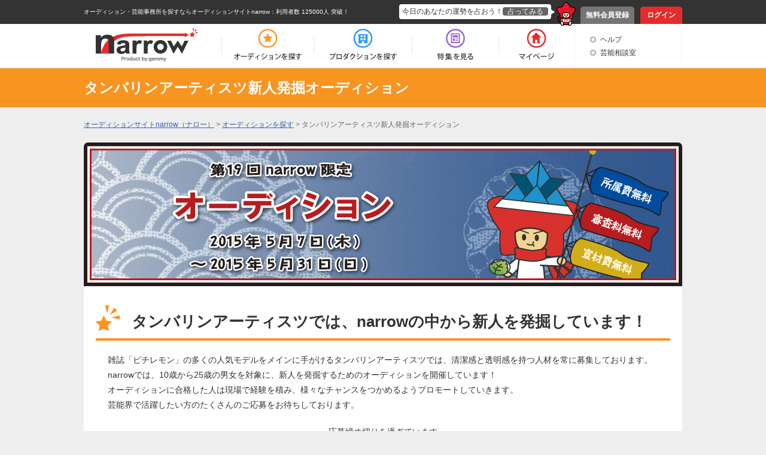

--- FILE ---
content_type: text/html; charset=UTF-8
request_url: https://narrow.jp/audition/1285
body_size: 6230
content:

<!DOCTYPE html>
<html lang="ja">
<head>
	<meta http-equiv="Content-Type" content="text/html; charset=utf-8" />	<title>タンバリンアーティスツ新人発掘オーディション｜オーディションサイトnarrow</title>
	<link href="/favicon.ico?1501354215" type="image/x-icon" rel="icon" /><link href="/favicon.ico?1501354215" type="image/x-icon" rel="shortcut icon" /><meta property="og:title" content="タンバリンアーティスツ新人発掘オーディション" /><meta property="og:type" content="article" /><meta property="og:locale" content="ja_JP" /><link href="https://narrow.jp/audition/1285" rel="canonical" /><meta property="og:url" content="https://narrow.jp/audition/1285" /><meta property="og:image" content="https://narrow.jp/img/upload/audition/auditionImage1285_2015050115265524.png" /><meta property="og:site_name" content="オーディションサイトnarrow（ナロー）" /><meta property="og:description" content="タンバリンアーティスツでは、narrowの中から新人を発掘しています！" /><meta name="twitter:card" content="summary_large_image" /><meta name="twitter:description" content="タンバリンアーティスツでは、narrowの中から新人を発掘しています！" /><meta name="twitter:title" content="タンバリンアーティスツ新人発掘オーディション" /><meta name="twitter:domain" content="オーディションサイトnarrow（ナロー）" /><meta name="twitter:image" content="https://narrow.jp/img/upload/audition/auditionImage1285_2015050115265524.png" /><link rel="stylesheet" type="text/css" href="/css/audition.css?1739518039" />
    
		<meta name="description" content="narrow（ナロー）は、業界最大級の総合オーディションプラットフォームです。多種多様なジャンルから、あなたにピッタリのオーディションや芸能事務所、企業案件を探すことができます。">
		<meta name="viewport" content="width=device-width,initial-scale=1">
	<link rel="stylesheet" type="text/css" href="/css/base.css?1628577891" />	<link rel="stylesheet" type="text/css" href="/css/style.css?1739518039" />	<script type="text/javascript" src="/js/jquery-1.8.2.min.js?1628577891"></script>	<script type="text/javascript" src="/js/scroll.js?1501354215"></script>	<script type="text/javascript" src="/js/scripts.js?1759896215"></script>	<script src="//ajaxzip3.github.io/ajaxzip3.js" charset="UTF-8"></script>
		<!--[if lt IE 9]>
	<script src="https://html5shim.googlecode.com/svn/trunk/html5.js"></script>
	<script src="https://ie7-js.googlecode.com/svn/version/2.1(beta4)/IE9.js"></script>
	<![endif]-->
        <link rel="alternate" media="only screen and (max-width: 640px)" href="https://sp.narrow.jp/audition/1285">
    
        <!-- Google Tag Manager GA4 -->
    <script>(function(w,d,s,l,i){w[l]=w[l]||[];w[l].push({'gtm.start':
                new Date().getTime(),event:'gtm.js'});var f=d.getElementsByTagName(s)[0],
            j=d.createElement(s),dl=l!='dataLayer'?'&l='+l:'';j.async=true;j.src=
            'https://www.googletagmanager.com/gtm.js?id='+i+dl;f.parentNode.insertBefore(j,f);
        })(window,document,'script','dataLayer','GTM-NT2SV6P');</script>
    <!-- End Google Tag Manager GA4 -->
    </head>
<script type="text/javascript">
	function fortune(){
					location.href = '/login';
			}
</script>

<body>
        <!-- Google Tag Manager (noscript) GA4 -->
    <noscript><iframe src="https://www.googletagmanager.com/ns.html?id=GTM-NT2SV6P" height="0" width="0" style="display:none;visibility:hidden"></iframe></noscript>
    <!-- End Google Tag Manager (noscript) GA4 -->
    	<!-- Google Tag Manager -->
	<noscript><iframe src="//www.googletagmanager.com/ns.html?id=GTM-KHHW66"
	height="0" width="0" style="display:none;visibility:hidden"></iframe></noscript>
	<script>(function(w,d,s,l,i){w[l]=w[l]||[];w[l].push({'gtm.start':
	new Date().getTime(),event:'gtm.js'});var f=d.getElementsByTagName(s)[0],
	j=d.createElement(s),dl=l!='dataLayer'?'&l='+l:'';j.async=true;j.src=
	'//www.googletagmanager.com/gtm.js?id='+i+dl;f.parentNode.insertBefore(j,f);
	})(window,document,'script','dataLayer','GTM-KHHW66');</script>
	<!-- End Google Tag Manager -->
	<div id="loading"></div>
	<div class="fortuneTelling">
		<div id="modalContent" class="waitFortune"></div>
	</div>
	<header id="header">
		<div id="headerTop">
			<div class="inner clearfix">
								<p class="heading clearfix"><a href="https://narrow.jp">オーディション・芸能事務所を探すならオーディションサイトnarrow</a>：利用者数 125000人 突破！</p>
								<ul class="pNav clearfix">
											<li class="register"><a href="https://narrow.jp/provisionalRegister">無料会員登録</a></li>
						<li class="login"><a href="https://narrow.jp/login">ログイン</a></li>
									</ul>
				<div class="fortune clearfix">
					<div class="toFortune"><p>今日のあなたの運勢を占おう！<span onclick="fortune();return false;">占ってみる</span></p></div>
					<img src="https://narrow.jp/img/element/img_header_narrowkun.png">
				</div>
			</div>
		</div>

		<div id="headerBottom">
			<div class="inner">
				<nav class="clearfix">
					<div class="logo"><a href="https://narrow.jp"><img src="https://narrow.jp/img/element/img_header_logo.png" alt="オーディションサイトnarrow（ナロー）" /></a></div>
					<ul class="gNav clearfix">
						<li class="nav1"><a href="https://narrow.jp/audition"><span>オーディション</span></a></li>
						<li class="nav2"><a href="https://narrow.jp/production"><span>プロダクション</span></a></li>
						<li class="nav4"><a href="https://narrow.jp/feature"><span>特集</span></a></li>
						<li class="nav5">
							<a href="https://narrow.jp/mypage"><span>マイページ</span></a>
													</li>
					</ul>
					<ul class="otherMenu">
						<li><a href="https://narrow.jp/guide">ヘルプ</a></li>
						<li><a href="https://narrow.jp/advice/about">芸能相談室</a></li>
											</ul>
				</nav>
			</div>
		</div>

	</header>
	<div id="container">
		
<!-- 	 -->

	

<script>
				function CountdownTimer(elm,tl,mes){
		this.initialize.apply(this,arguments);
	}
	CountdownTimer.prototype={
		initialize:function(elm,tl,mes) {
			this.elem = document.getElementById(elm);
			this.tl = tl;
			this.mes = mes;
		},countDown:function(){
			var timer='あと';
			var today=new Date();
			var day=Math.floor((this.tl-today)/(24*60*60*1000));
			var hour=Math.floor(((this.tl-today)%(24*60*60*1000))/(60*60*1000));
			var min=Math.floor(((this.tl-today)%(24*60*60*1000))/(60*1000))%60;
			var sec=Math.floor(((this.tl-today)%(24*60*60*1000))/1000)%60%60;
			var milli=Math.floor(((this.tl-today)%(24*60*60*1000))/10)%100;
			var me=this;

			if( ( this.tl - today ) > 0 ){
				if (day) timer += '<span class="day">'+day+'日</span>';
				if (hour) timer += '<span class="hour">'+hour+'時間</span>';
				timer += '<span class="min">'+this.addZero(min)+'分</span><span class="sec">'+this.addZero(sec)+'秒</span><span class="milli">'+this.addZero(milli)+'</span>';
				this.elem.innerHTML = timer;
				tid = setTimeout( function(){me.countDown();},10 );
			}else{
				this.elem.innerHTML = this.mes;
				return;
			}
		},addZero:function(num){ return ('0'+num).slice(-2); }
	}
	function CDT(){
		var tl = new Date('2015/05/31 17:00:00');
		var timer = new CountdownTimer('CDT',tl,'応募しめきりを過ぎています');
		timer.countDown();
	}
	function CDT2(){
		var tl = new Date('2015/05/31 17:00:00');
		var timer = new CountdownTimer('CDT2',tl,'応募しめきりを過ぎています');
		timer.countDown();
	}

				</script>



<div id="page-auditionView" class="default_audition_view">
	<div class="ttl">
		<div class="inner">
			<h1>タンバリンアーティスツ新人発掘オーディション</h1>
		</div>
	</div>

    <!-- パンくず -->
    <!-- パンくずstart -->
<ol class="newBreadCrumb" itemscope itemtype="http://schema.org/BreadcrumbList">
    <li itemprop="itemListElement" itemscope itemtype="http://schema.org/ListItem"><a itemprop="item" href="/"><span itemprop="name">オーディションサイトnarrow（ナロー）</span></a><meta itemprop="position" content="1" /></li><li itemprop="itemListElement" itemscope itemtype="http://schema.org/ListItem"> > <a itemprop="item" href="/audition"><span itemprop="name">オーディションを探す</span></a><meta itemprop="position" content="2" /></li><li itemprop="itemListElement" itemscope itemtype="http://schema.org/ListItem"> > <span itemprop="name">タンバリンアーティスツ新人発掘オーディション</span><meta itemprop="position" content="3" /></li></ol>
<!-- パンくずend -->
    <!-- フラッシュメッセージ -->
            
		<div class="img_area">
		<img src="https://narrow.jp/img/upload/audition/auditionImage1285_2015050115265524.png" alt="タンバリンアーティスツ新人発掘オーディション" class="main_baner" width="1000" height="400">
	</div>
		<div class="main">
        		<p class="main_ttl">タンバリンアーティスツでは、narrowの中から新人を発掘しています！</p>
		<p class="introduction">雑誌「ピチレモン」の多くの人気モデルをメインに手がけるタンバリンアーティスツでは、清潔感と透明感を持つ人材を常に募集しております。<br />
narrowでは、10歳から25歳の男女を対象に、新人を発掘するためのオーディションを開催しています！<br />
オーディションに合格した人は現場で経験を積み、様々なチャンスをつかめるようプロモートしていきます。<br />
芸能界で活躍したい方のたくさんのご応募をお待ちしております。</p>

		<div class="period_box">
                            <p class="bold">応募締め切りを過ぎています</p>
            		</div>
		<div class="btn_area">
            		</div>

		<div class="">
			<p class="detail_ttl">オーディションの詳細</p>
			<table>
				<tr>
					<th><span>主催</span></th>
					<td>
						<div class="clearfix">
							<div class="production_img">
								<a href="https://narrow.jp/production/42">
									<div class="vertical img_contain circle" style="width:80px;height:80px;border-style:solid;border-color:#ccc;border-width:1px;"><img src="https://narrow.jp/img/upload/production/image_120813065944000000_06.jpg" alt="タンバリンアーティスツ"></div>	
								</a>
							</div>
							<a href="https://narrow.jp/production/42" class="organization">タンバリンアーティスツ</a>
						</div>
					</td>
				</tr>
												<tr>
					<th><span>結果通知日</span></th>
					<td>
													<p>2015年06月07日まで</p>
											</td>
				</tr>
												<tr>
					<th><span>ジャンル</span></th>
					<td>
												タレント , アイドル , 歌手 , アーティスト , 女優・俳優 , モデル											</td>
				</tr>

								<tr>
					<th><span>応募資格</span></th>
					<td>
																		<p>年齢制限：10歳～25歳</p>																		
																								
																											<div class="separate_line"><p>年齢10歳～25歳の男女。<br />
現在特定のプロダクションと契約していない方。</p></div>
																		</td>
				</tr>
				
								<tr>
					<th><span>応募方法</span></th>
                    <td>■応募資格<br />
10歳～25歳の男女。<br />
現在特定のプロダクションと契約していない方。<br />
<br />
■応募方法<br />
画面下の「WEB応募する」ボタンよりご応募下さい。<br />
<br />
■narrow運営チームから一言<br />
音源や動画機能を利用して、自己紹介やパフォーマンスをプロダクションにPRすると書類選考のプラスポイントになります！<br />
他の人との差別化を図るためにも積極的にご利用下さい。</td>
				</tr>
												<tr>
					<th><span>賞/特典</span></th>
					<td>【特典】narrowでしか受けることのできないオーディションで、所属費・宣材費・審査料が無料です。</td>
				</tr>
												<tr>
					<th><span>選考の流れ</span></th>
					<td>
						1次審査：narrowのWEB選考<br />
2次審査：面接及び、写真撮影があります。（弊社スタジオにて行います）<br />
<br />
所属後はタンバリンアーティスツの新人としてマネージメントが開始されます。											</td>
				</tr>
											</table>

						<div class="message_box">
				<p class="detail_ttl">担当者からのメッセージ</p>
								<div class="message_inner clearfix">
					<div class="no_image">
						<p>
														<span>染井 真一郎</span><br>
														タンバリンアーティスツ新人担当をしております染井と申します。<br />
narrow限定オーディションでは、やる気に満ち溢れた10歳〜25歳の男女を募集しております。<br />
身長などの制限も設けておりませんので、芸能界に興味のある方はどんどん応募して下さい。<br />
一枚一枚丁寧に審査させて頂きます。<br />
あなたの応募を心よりお待ちしております☆						</p>
					</div>
				</div>
							</div>
			
            <div class="period_box">
                                    <p class="bold">応募締め切りを過ぎています</p>
                            </div>
            <div class="btn_area">
                            </div>

							<div class="contact_box">
					<p class="detail_ttl">このオーディションに関するお問い合わせ先</p>
					<table>
						<tr>
							<th><span>問い合わせ先</span></th>
							<td>有限会社タンバリンアーティスツ</td>
						</tr>
												<tr>
							<th><span>住所</th>
							<td>
																																〒155-0032<br>
								東京都世田谷区代沢2-25-13															</td>
						</tr>
																		<tr>
							<th><span>TEL</span></th>
							<td>
																03-6277-8301							</td>
						</tr>
																	</table>
				</div>
				<p class="sorf">※選考の合否に関するお問い合わせにはお答えすることはできません。</p>
				<p class="attention">※オーディション以外のお問い合わせは、narrowの<a href="https://narrow.jp/guide">ヘルプ</a>よりご確認ください。</p>
			
						<div class="similar_audition_area">
				<p class="detail_ttl">あなたにおすすめのオーディション</p>
				<ul class="similar_audition">
								<li class="audition_data">
					<a href="/audition/12624">
						<div class="image_area"><img src="https://narrow.jp/img/upload/audition/auditionImage12624_2025122410000431.png" alt="かっこいい系アイドル「LIZZ」新メンバーオーディション"></div>
						<p class="audition_name">かっこいい系アイドル「LIZZ」新メンバーオーディション</p>
					</a>
				</li>
								<li class="audition_data">
					<a href="/audition/12612">
						<div class="image_area"><img src="https://narrow.jp/img/upload/audition/auditionImage12612_2025122410000390.png" alt="『残響のリフレイン』第二期立ち上げメンバー募集！神曲達と共にもう一度、日本一を目指します。まずは話だけでもという方も気軽にご応募ください！"></div>
						<p class="audition_name">『残響のリフレイン』第二期立ち上げメンバー募集！神曲達と共にもう一度、日本一を目指します。まずは話だけでもという方も気軽にご応募ください！</p>
					</a>
				</li>
								<li class="audition_data">
					<a href="/audition/12762">
						<div class="image_area"><img src="https://narrow.jp/img/upload/audition/auditionImage12762_2026011715314620.png" alt="Bridge-J 中日未来スター育成プロジェクト"></div>
						<p class="audition_name">Bridge-J 中日未来スター育成プロジェクト</p>
					</a>
				</li>
								</ul>
			</div>
			
	</div>

</div>
<a href="https://narrow.jp/audition" class="back_btn">一覧に戻る</a>
	</div><!-- /#container -->
	<footer id="footer">
		<div id="footerTop">
			<p class="pageTop scroll"><a href="#header"><img src="https://narrow.jp/img/element/img_footer_back.png"></a></p>
		</div>
		<div class="heading">
            <h2>
                オーディションサイト narrow(ナロー)なら、「有名になりたい人」、「芸能人になりたい人」、「デビューしたい人」にピッタリの情報が見つかります。<br>
                通常のオーディション以外にも、有名企業やブランドからのお仕事の依頼や、イメージモデル・アンバサダー募集の企業案件情報もいっぱい！<br>
                登録するだけで、有名企業や芸能事務所からスカウトが届き、即芸能界デビュー！ということも！<br>
                気になった企業案件・オーディションへの応募や、入りたい芸能事務所へのアピールを"無料"で"簡単"に行うことができます。
            </h2>
		</div>
		<div id="footerBottom">
			<div class="inner clearfix">
                <div class="main">
                    <div class="logo"><a href="https://narrow.jp"><img src="https://narrow.jp/img/element/img_footer_logo.png" alt="オーディションサイトnarrow（ナロー）" /></a></div>
                    <div class="sitemap_wrap">
                        <ul class="sitemap">
                            <li>
                                <ul>
                                    <li><a href="https://narrow.jp/audition">オーディション</a></li>
                                    <li><a href="https://narrow.jp/production">プロダクション</a></li>
                                    <li><a href="https://narrow.jp/feature">特集</a></li>
                                </ul>
                            </li>
                            <li>
                                <ul>
                                    <li><a href="https://narrow.jp/mypage">マイページ</a></li>
                                    <li><a href="https://narrow.jp/advice/about">芸能相談室</a></li>
                                    <li><a href="https://narrow.jp/latest">新着情報</a></li>
                                    <li><a href="https://narrow.jp/guide">ヘルプ</a></li>
                                </ul>
                            </li>
                            <li>
                                <ul>
                                    <li><a href="https://narrow.jp/aboutNarrow">narrowとは</a></li>
                                    <li><a href="https://narrow.jp/sitemap">サイトマップ</a></li>
                                    <li><a href="https://narrow.jp/agreement">利用規約</a></li>
                                    <li><a href="https://narrow.jp/privacy">プライバシーポリシー</a></li>
                                </ul>
                            </li>
                            <li>
                                <ul>
                                    <li><a href="https://narrow.jp/termsOfSale">特定商取引法に基づく表記</a></li>
                                    <li><a href="https://narrow.jp/company">運営会社</a></li>
                                    <li><a href="https://narrow.jp/sponsorLp/narrow/enter" target="_blank">掲載をご検討の芸能プロダクション様へ</a></li>
                                    <li><a href="https://docs.google.com/forms/d/e/1FAIpQLSefUmAw05e4m3SnIQDC8FgZkfpHETg6uSwojHZUc9EHjsSI0w/viewform" target="_blank">掲載をご検討の一般企業様へ</a></li>
                                </ul>
                            </li>
                        </ul>
                    </div>
                    <div class="sns_link">
                        <a href="https://twitter.com/narrow_official" target="_blank" class="twitter_link"><img src="/img/element/tw_ico.png" alt="Twitter @narrow_official"></a>
                        <a href="https://www.instagram.com/narrow_official/" target="_blank" class="instagram_link"><img src="/img/element/in_ico.png" alt="Instagram @narrow_official"></a>
                    </div>
                </div>
								<div class="info">
					<ul class="clearfix">
						<li class="register">
							<a href="https://narrow.jp/provisionalRegist">
								<p>いますぐ無料会員登録！</p>
								<div class="image"><img src="https://narrow.jp/img/element/img_footer_register.png"></div>
							</a>
						</li>
						<li class="aboutNarrow">
							<a href="https://narrow.jp/aboutNarrow">
								<p>初めての方へ</p>
								<div class="image"><img src="https://narrow.jp/img/element/img_footer_about_narrow.png"></div>
							</a>
						</li>
					</ul>
				</div>
							</div>
			<p class="copyright">Copyright © <a href="https://narrow.jp">オーディションサイトnarrow（ナロー）</a> All rights reserved.</p>
		</div>
	</footer>
</body>
</html>


--- FILE ---
content_type: text/css
request_url: https://narrow.jp/css/audition.css?1739518039
body_size: 8747
content:
/*----------------------------------------------------
	オーディションを探す | .page-auditionSearch
----------------------------------------------------*/
#page-auditionSearch a:hover {
	opacity: 0.7;
}

#page-auditionSearch .main_bg {
	height: 320px;
	min-width: 1000px;
	text-indent: 100%;
	white-space: nowrap;
	overflow: hidden;
	background: url(../img/audition/main_.visual.png)no-repeat center center;
	margin: -25px 0 0 0;
	background-color: #f89420;
}

#page-auditionSearch nav {
	width: 1000px;
    margin: -50px auto 0;
    position: relative;
    z-index: 100;
}

#page-auditionSearch nav li {
	float: left;
	width: 235px;
	margin: 0 20px 0 0;
	background-color: #fff;
	text-align: center;
	border-radius: 10px;
	box-shadow: 0 3px #c9c9c9;
	background-image: url(../img/audition/nav_icon.png);
	background-repeat: no-repeat;
	background-position:center 75px;
}

#page-auditionSearch nav li:last-child {
	margin: 0;
}

#page-auditionSearch nav li a {
	display: block;
	padding: 15px 10px 30px;
	text-decoration: none;
	color: #000;
	font-weight: bold;
}

#page-auditionSearch nav li a span {
	color: #f89420;
	font-size: 22px;
}

#page-auditionSearch .wrap {
	width: 1000px;
	margin: 0 auto;
}

#page-auditionSearch .wrap .narrow_limit_box,
#page-auditionSearch .wrap .ganre_box,
#page-auditionSearch .wrap .all_time_box,
#page-auditionSearch .wrap .search_box {
	background-color: #fff;
	padding: 20px;
	margin: 30px 0;
	border-radius: 10px;
}

#page-auditionSearch .wrap .box_ttl {
    padding: 20px 0 20px 60px;
    font-weight: bold;
    font-size: 26px;
    border-bottom: 4px solid #f89420;
    background: url(../img/audition/box_ttl_icon.png)no-repeat center left;
}

#page-auditionSearch .wrap .pr_ttl {
    font-weight: bold;
    font-size: 22px;
    border-left: 5px solid #f89420;
	color: #f89420;
	padding: 0 0 0 20px;
}

#page-auditionSearch .wrap .ganre_box ul {
	margin: 30px 0 0 0;
}

#page-auditionSearch .wrap .ganre_box ul li {
	float: left;
	width: 300px;
	margin-right: 20px;
	margin-bottom: 20px;
}

#page-auditionSearch .wrap .ganre_box ul li:nth-child(3),
#page-auditionSearch .wrap .ganre_box ul li:nth-child(6)
#page-auditionSearch .wrap .ganre_box ul li:nth-child(9)
#page-auditionSearch .wrap .ganre_box ul li:nth-child(12) {
	margin-left: 0;
}

#page-auditionSearch .wrap .ganre_box .left_img {
	float: left;
	width: 100px;
	margin-right: 20px;
}

#page-auditionSearch .wrap .ganre_box .right {
	float: right;
    width: 160px;
    padding: 30px 0 0 0;
}

#page-auditionSearch .wrap .ganre_box .ganre_ttl {
	font-weight: bold;
	color: #000;
	font-size: 18px;
}

#page-auditionSearch .wrap .ganre_box .ganre_number {
	color: #000;
}


#page-auditionSearch .wrap .narrow_limit_box .inner {
	margin-top: 30px;
}

#page-auditionSearch .wrap .narrow_limit_box .inner img {
	width: 320px;
	border-radius: 20px;
}

#page-auditionSearch .wrap .narrow_limit_box .inner .right {
	width: 620px;
}

#page-auditionSearch .wrap .narrow_limit_box .right .link_ttl {
	font-weight: bold;
	font-size: 20px;

}

#page-auditionSearch .wrap .narrow_limit_box .right .narrow_ttl {
	color: #606060;
	font-weight: bold;
	margin: 3px 0;
}

#page-auditionSearch .wrap .narrow_limit_box .right .period {
	color: #606060;
	font-size: 13px;
	margin: 3px 0;
}

#page-auditionSearch .wrap .detail_btn {
	width: 100%;
	background-color: #f89420;
	box-shadow: 0 3px #c57315;
	display: block;
	color: #fff;
	font-weight: bold;
	text-align: center;
	padding: 10px 0;
	border-radius: 10px;
	text-decoration: none;
	font-size: 17px;
}

#page-auditionSearch .wrap .all_time_box .left.min_box {
	width: 450px;
	margin: 20px 0;
}

#page-auditionSearch .wrap .all_time_box .left.min_box.odd {
	margin: 20px 40px 20px 0;
}

#page-auditionSearch .wrap .all_time_box .left.min_box .talent_img {
	width: 100px;
}

#page-auditionSearch .wrap .all_time_box .right.right_area {
	width: 330px;
	height: 100px;
}

#page-auditionSearch .wrap .all_time_box .images {
    float: left;
}

#page-auditionSearch .wrap .all_time_box .largeImg {
    border: solid 1px #ccc;
    border-radius: 50%;
    display: table-cell;
    height: 50px;
    overflow: hidden;
    text-align: center;
    vertical-align: middle;
    width: 50px;
}

#page-auditionSearch .wrap .all_time_box .largeImg img {
	width: 50px;
}

#page-auditionSearch .wrap .all_time_box .right.right_area .right {
	width: 270px;
}

#page-auditionSearch .wrap .all_time_box .right.right_area .detail_btn {
	height: 20px;
	margin: 60px 0 0 0;
}

#page-auditionSearch .wrap .all_time_box .all_time_btn {
	width: 500px;
	margin: 20px auto 10px;
	background-color: #f89420;
	box-shadow: 0 3px #c57315;
	display: block;
	color: #fff;
	font-weight: bold;
	text-align: center;
	padding: 15px 0;
	border-radius: 10px;
	text-decoration: none;
	font-size: 20px;
}

#page-auditionSearch .wrap .search_box .free_text {
    width: 750px;
    background-color: #f0f0f0;
    border: none;
    padding: 12px;
    border-radius: 7px;
    float: left;
	margin: 20px 0 0 ;
}

#page-auditionSearch .wrap .search_box .free_submit {
    background-color: #f89420;
    float: right;
    width: 165px;
    border: none;
    border-radius: 7px;
    padding: 5px 5px 5px 20px;
    box-shadow: 0px 3px #c57315;
    background-image: url(../img/audition/search_icon.png);
    background-position: 28px;
    background-repeat: no-repeat;
    background-size: 24px;
	color: #fff;
	font-weight: bold;
	font-size: 20px;
	margin: 20px 0 0 0;
	letter-spacing: 5px;
}

#page-auditionSearch .wrap .search_box .free_submit:hover {
	cursor: pointer;
}

#page-auditionSearch .wrap .pr_area ul li {
    float: left;
    border-radius: 15px;
    width: 485px;
    margin: 20px 20px 0 0;
}

#page-auditionSearch .wrap .pr_area li img {
    border-top-left-radius: 15px;
    border-top-right-radius: 15px;
	width: 485px;
}

#page-auditionSearch .wrap .pr_area li p {
    background-color: #fff;
    border-bottom-left-radius: 10px;
    border-bottom-right-radius: 10px;
    padding: 20px;
    line-height: 1.5;
}

#page-auditionSearch .wrap .pr_area ul li:nth-child(even) {
    margin: 20px 0 0 0;
}

#page-auditionSearch  .wrap .ganre_box ul li.none {
    background-color: #ddd;
    opacity: 0.4;
    border-radius: 7px;
}

/*----------------------------------------------------
	オーディション一覧 | .page-auditionSearchList
----------------------------------------------------*/
#page-auditionSearchList .inner {
	width: 1000px;
	margin: 0 auto;
}

#page-auditionSearchList .main_bg_min {
	height: 160px;
	min-width: 1000px;
	text-indent: 100%;
	white-space: nowrap;
	overflow: hidden;
	background: url(../img/audition/main_visual.png) no-repeat center center;
	background-color: #f89420;
}

#page-auditionSearchList .main_ttl_area {
	background-color: #f89420;
	margin-bottom: 20px;
}

#page-auditionSearchList .main_ttl_area .main_ttl_area_inner {
	color: #fff;
	font-weight: bold;
	font-size: 24px;
	width: 1000px;
	margin: 0 auto;
	padding: 10px 0;
}

#page-auditionSearchList .content {
	margin: 20px auto;
}

#page-auditionSearchList .status {
	width: 720px;
}

#page-auditionSearchList .main {
	float: left;
	width: 720px;
}

#page-auditionSearchList .side {
	float: right;
	width: 240px;
	margin: 20px 0 0;
}

/*main*/

#page-auditionSearchList .status.top p {
    font-weight: bold;
}

#page-auditionSearchList .status.top select {
    background-color: #fff;
    padding: 3px;
    border: none;
    border-radius: 3px;
    margin-left: 7px;
    font-size: 12px;
}

#page-auditionSearchList .status.top p {
    font-weight: bold;
}

#page-auditionSearchList .top_text {
	background-color: #f7f7f7;
	border-radius: 10px;
	padding: 10px 20px;
	margin: 20px 0;
}


#page-auditionSearchList .pr_area {
	background-color: #fff;
	border-radius: 7px;
	padding: 20px;
	margin-top: 20px;
	margin-bottom: 20px;
}

#page-auditionSearchList .pr_area .pr_ttl {
	font-weight: bold;
    border-left: 4px solid #f89420;
    padding: 0px 0 0 10px;
    line-height: 1.5;
	font-size: 18px;
}

#page-auditionSearchList .pr_area .pr_datail {
	margin-top: 15px;
}


#page-auditionSearchList .pr_area .left {
	width: 300px;
	margin-right: 20px;
}

#page-auditionSearchList .pr_area .right {
    width: 360px;
}

#page-auditionSearchList .pr_area .right .btn {
	display: block;
    text-align: center;
    text-decoration: none;
    color: #fff;
    background-color: #f89420;
    width: 100%;
    padding: 7px 0;
    font-size: 18px;
    font-weight: bold;
    border-radius: 7px;
    box-shadow: 0px 3px #c57315;
}

#page-auditionSearchList .audition_pr_ttl {
    font-weight: bold;
    font-size: 15px;
}

#page-auditionSearchList .pr_area table {
	margin: 7px 0;
}

#page-auditionSearchList .pr_area table th {
	color: #f89420;
	font-weight: bold;
}

#page-auditionSearchList .pr_area table td {
	font-size: 18px;
	font-weight: bold;
	padding-left: 10px;
}

#page-auditionSearchList .pr_area table td span {
	font-weight: normal;
	font-size: 14px;
	color: #b6b6b6;
}

#page-auditionSearchList .main ul {
	margin: 20px 0;
}

#page-auditionSearchList .main ul li a {
	display: block;
	color: #333;
	text-decoration: none;
}

#page-auditionSearchList .main ul li .box {
	border-top: 6px solid #f89420;
	background-color: #fff;
	padding: 20px;
	position: relative;
	border-radius: 5px;
	margin-bottom: 20px;
}

#page-auditionSearchList .main ul li:nth-child(2) {
	margin-top: 20px;
}

#page-auditionSearchList .main .box .flag_area {
	position: absolute;
	right: 20px;
	top: -6px;
	font-size: 13px;
}

#page-auditionSearchList .main .box .flag_area .flag {
	background-repeat: no-repeat;
	background-size: 60px;
	height: 30px;
	width: 60px;
	text-align: center;
	color: #fff;
	font-size: 12px;
	float: left;
	margin-left: 10px;
}

#page-auditionSearchList .main .box .flag_area .new {
	background-image: url(../img/audition/list_reborn_red.png);
}

#page-auditionSearchList .main .box .flag_area .pick_up {
	background-image: url(../img/audition/list_reborn_green.png);
}

#page-auditionSearchList .main .box .flag_area .point {
    background-image: url(../img/audition/list_reborn_orange.png);
    background-size: 100% 100%;
    font-size: 10px;
    height: 31px;
    width: 66px;
}

#page-auditionSearchList .main li .term {
	line-height: 1;
	font-size: 13px;
	color: #afafaf;
}

#page-auditionSearchList .main li .narrow_limited_icon {
    margin-right: 10px;
    padding: 3px 0 0 0;
}

#page-auditionSearchList .main li .audition_ttl {
	font-size: 22px;
	font-weight: bold;
	color: #36b;
	text-decoration: underline;
	margin-top: 10px;
	line-height: 1.5;
}

#page-auditionSearchList .main ul li a:hover .audition_ttl {
	text-decoration: none;
	opacity: 0.7;
	-ms-filter:'progid:DXImageTransform.Microsoft.Alpha(Opacity=70)';
	filter:progid:DXImageTransform.Microsoft.Alpha(Opacity=70);
}

#page-auditionSearchList .main li .audition_image {
	margin-top: 10px;
}

#page-auditionSearchList .main li .audition_image img {
	width: 100%;
	border-radius: 10px;
}

#page-auditionSearchList .main li .filter {
    position: relative;
}

#page-auditionSearchList .main li .filter:before {
    content: "";
    background-color: rgba(255, 255, 255, 0.5);
    backdrop-filter: blur(3px);
    height: 104%;
    position: absolute;
    left: 0;
    top: -2%;
    width: 100%;
}

#page-auditionSearchList .main li .filter:after {
    content: "会員限定のオーディションです。\Aログインすると閲覧できます。";
    display: flex;
    align-items: center;
    justify-content: center;
    color: #888;
    font-size: 16px;
    font-weight: bold;
    height: 104%;
    line-height: 140%;
    position: absolute;
    left: 0;
    top: 0;
    white-space: pre;
    width: 100%;
}

#page-auditionSearchList .main li .middle {
	margin-top: 20px;
}

#page-auditionSearchList .main li .middle .left {
	width: 370px;
}

#page-auditionSearchList .main li .middle .left .terms_ttl {
	color: #f89420;
	font-weight: bold;
	font-size: 14px;
	margin-bottom: 7px;
	line-height: 1;
}

#page-auditionSearchList .main li .middle .left .terms_text {
	color: #666;
	font-size: 12px;
	line-height: 1.5;
}

#page-auditionSearchList .main li .middle .left .terms_text em {
	font-weight: bold;
}

#page-auditionSearchList .main li .count {
	margin-top: 5px;
	border-width: 1px;
	border-style: solid;
	position: relative;
	text-align: center;
	padding: 4px;
	font-size: 12px;
	line-height: 1;
	vertical-align: middle;
	display: inline-block;
	border-radius: 5px;
	color: #fff;
}
#page-auditionSearchList .main li .count .subscription_number {
	font-weight: bold;
}
#page-auditionSearchList .main li .count.gold{
	background-color: #ddc445;
}
#page-auditionSearchList .main li .count.silver{
	background-color: #acbdc4;
}
#page-auditionSearchList .main li .count.bronze{
	background-color: #d19e81;
}

#page-auditionSearchList .main li .bottom .right.any_time_box p {
	color: #ddd;
}

#page-auditionSearchList .main li .middle .right {
	width: 300px;
}

#page-auditionSearchList .main li .middle .right .remaining_wrap {
    display: flex;
    justify-content: flex-end;
}

#page-auditionSearchList .main li .middle .right .already_entry {
	padding: 9px;
	border-radius: 5px;
	text-align: center;
	border: 1px solid #aaa;
	color: #aaa;
	width: 112px;
}

#page-auditionSearchList .main li .middle .right .oversubscribed {
    padding: 9px;
    border-radius: 5px;
    text-align: center;
    border: 1px solid #aaa;
    color: #aaa;
}

#page-auditionSearchList .main li .middle .right .remaining {
	padding: 9px;
	border-radius: 5px;
	text-align: center;
	border: 1px solid #f89420;
	width: 112px;
}

#page-auditionSearchList .main li .middle .right .remaining .ttl {
	font-size: 12px;
	font-weight: bold;
	color: #f89420;
	line-height: 1;
}

#page-auditionSearchList .main li .middle .right .remaining .relative_date {
	font-size: 14px;
	font-weight: bold;
	line-height: 16px;
	margin-top: 5px;
}

#page-auditionSearchList .main li .middle .right .remaining .relative_date em {
	font-size: 16px;
	font-weight: bold;
	line-height: 16px;
}

#page-auditionSearchList .main li .middle .right .remaining .absolute_date {
	font-size: 12px;
	line-height: 1;
	color: #999;
	margin-top: 5px;
}

#page-auditionSearchList .main li .middle .right .entry_button_area {
	align-items: center;
	background: #f89420;
	border-bottom: 5px solid #c57315;
	border-radius: 5px;
	color: #fff;
	display: flex;
	font-size: 18px;
	font-weight: bold;
	justify-content: center;
	padding: 9px;
	margin-left: 10px;
	width: 140px;
}

#page-auditionSearchList .main li .middle .right .entry_button_area:hover {
	opacity: 0.5;
}

#page-auditionSearchList .main li .middle .right .free_plan_info {
    float: right;
    font-size: 13px;
    margin-top: 3px;
    text-align: center;
    width: 158px;
}

#page-auditionSearchList .main li .middle .right .free_plan_info.link_premium {
    width: 188px;
}

#page-auditionSearchList .main li .staff_comment_area {
	margin-top: 20px;
}

#page-auditionSearchList .main li .staff_comment_area .staff_comment_title {
	background: url(../img/audition/staff_icon.png) no-repeat left top 2px;
	border-bottom: 2px solid #f89420;
	color: #f89420;
	font-size: 18px;
	font-weight: bold;
	padding-left: 25px;
}


#page-auditionSearchList .main li .staff_comment_area .comment {
	line-height: 1.5;
	font-size: 14px;
	padding: 10px;
	background-color: #ffefde;
	border-radius: 5px;
	margin-top: 15px;
}

#page-auditionSearchList .main li .audition_introduction  {
	line-height: 1.5;
	font-size: 14px;
	padding: 10px;
	background-color: #ffefde;
	border-radius: 5px;
	margin-top: 15px;
}
#page-auditionSearchList .main li .bottom a {
    float: left;
    display: block;
    text-align: center;
    text-decoration: none;
    color: #fff;
    background-color: #f89420;
	width: 530px;
    padding: 15px 0;
    font-size: 22px;
    font-weight: bold;
    border-radius: 7px;
    box-shadow: 0px 3px #c57315;
}

#page-auditionSearchList .main li .bottom a.big_btn {
    float: left;
    display: block;
    text-align: center;
    text-decoration: none;
    color: #fff;
    background-color: #f89420;
	width: 100%;
    padding: 15px 0;
    font-size: 22px;
    font-weight: bold;
    border-radius: 7px;
    box-shadow: 0px 3px #c57315;
}

#page-auditionSearchList .main li .bottom a.done {
    background-color: #999999;
    box-shadow: 0px 0px #757575;
}

#page-auditionSearchList .main li .bottom .right.gold {
    border: 3px solid #ddc445;
    width: 130px;
    position: relative;
    text-align: center;
    padding: 4px 0;
}

#page-auditionSearchList .main li .bottom .right.gold img {
    width: 15px;
    position: absolute;
    top: 24px;
    left: -15px;
}

#page-auditionSearchList .main li .bottom .right.gold p {
    color: #ddc445;
}

#page-auditionSearchList .main li .bottom .right.gold .subscription_number {
    font-weight: bold;
    font-size: 22px;
}

#page-auditionSearchList .main li .bottom .right.silver {
    border: 3px solid #b3b3b3;
    width: 130px;
    position: relative;
    text-align: center;
    padding: 4px 0;
}

#page-auditionSearchList .main li .bottom .right.silver img {
    width: 15px;
    position: absolute;
    top: 24px;
    left: -15px;
}

#page-auditionSearchList .main li .bottom .right.silver p {
    color: #b3b3b3;
}

#page-auditionSearchList .main li .bottom .right.silver .subscription_number {
    font-weight: bold;
    font-size: 22px;
}

#page-auditionSearchList .main li .bottom .right.bronze {
    border: 3px solid #d19e81;
    width: 130px;
    position: relative;
    text-align: center;
    padding: 4px 0;
}

#page-auditionSearchList .main li .bottom .right.bronze img {
    width: 15px;
    position: absolute;
    top: 24px;
    left: -15px;
}

#page-auditionSearchList .main li .bottom .right.bronze p {
    color: #d19e81;
}

#page-auditionSearchList .main li .bottom .right.bronze .subscription_number {
    font-weight: bold;
    font-size: 22px;
}

#page-auditionSearchList .main li .bottom .right.any_time_box {
    border: 3px solid #d9d9d9;
    width: 130px;
    position: relative;
    text-align: center;
    padding: 4px 0;
	height: 44px;
}

#page-auditionSearchList .main li .bottom .right.any_time_box img {
	width: 13px;
    position: absolute;
    top: 18px;
    left: -13px;
}

#page-auditionSearchList .main li .bottom .right.any_time_box p {
    color: #d9d9d9;
	padding: 10px 0 0 0;
}

#page-auditionSearchList .main li .box.box_big {
    border-top-left-radius: 0px;
    border-top-right-radius: 0px;
}

#page-auditionSearchList .main li .box_img {
    border-top-left-radius: 10px;
    border-top-right-radius: 10px;
	width: 720px;
}

/*side*/
#page-auditionSearchList .side .condition_box,
#page-auditionSearchList .side .condition_change_box {
	background-color: #fff;
	margin-bottom: 20px;
	padding: 20px;
	border-radius: 7px;
}

#page-auditionSearchList .side .narrow_limit_img {
	margin-bottom: 20px;
}

#page-auditionSearchList .side .narrow_limit_img:hover {
	opacity: 0.7;
}

#page-auditionSearchList .side .condition_box .side_ttl,
#page-auditionSearchList .side .condition_change_box .side_ttl {
	border-bottom: 2px solid #f89420;
	color: #f89420;
	font-weight: bold;
	padding: 0 0 5px;
	font-size: 16px;
}

#page-auditionSearchList .side .condition_box .condition_text {
	font-weight: bold;
	margin: 10px 0 0 0;
    line-height: 1.5;
}

#page-auditionSearchList .side .condition_change_box .min_ttl {
    font-weight: bold;
    border-left: 4px solid #f89420;
    padding: 0 0 0 10px;
    margin: 15px 0 10px;
    line-height: 1.5;
}

#page-auditionSearchList .side .condition_change_box .min_ttl.option_ttl {
    border-color: #ccc;
}

#page-auditionSearchList .side .condition_change_box label {
	font-weight: bold;
}

#page-auditionSearchList .side .condition_change_box .free_text {
	width: 130px;
    padding: 6px;
    border-radius: 5px;
    float: left;
    border: 1px solid #c9c9c9;
}

#page-auditionSearchList .side .free_submit {
    background-color: #f89420;
    float: right;
    width: 45px;
    border: none;
    border-radius: 5px;
    padding: 7px;
    box-shadow: 0px 3px #c57315;
    background-image: url(../img/production/search_icon.png);
    background-position: center;
    background-repeat: no-repeat;
    background-size: 19px;
	cursor: pointer;
}

#page-auditionSearchList .side .select_area {
	width: 100%;
    padding: 5px;
    border-radius: 5px;
    margin: 5px 0;
}

#page-auditionSearchList .side input[type="checkbox"],#page-auditionSearchList .side input[type="radio"]{
    display: none;
}

#page-auditionSearchList .side input[type="checkbox"] + label {
	padding: 5px 0 5px 25px;
    margin-right: 0;
    background: url(../img/audition/checkbox_off.png) no-repeat left center;
    background-size: 20px 20px;
    cursor: pointer;
	font-size: 12px;
    box-sizing: border-box;
    width: 100%;
    display: flex;
    align-items: center;
}

#page-auditionSearchList .side input[type="checkbox"]:checked + label {
    background: url(../img/audition/checkbox_on.png) no-repeat left center;
    background-size: 20px 20px;
    cursor: pointer;
}

#page-auditionSearchList .side input[type="checkbox"]:disabled + label {
    cursor: default;
    opacity: 0.4;
}

#page-auditionSearchList .side label {
    display: block;
}

#page-auditionSearchList .side label img {
	width: 20px;
    margin-right: 5px;
}

#page-auditionSearchList .side #select_genre_list {
    border: dashed 1px #ebebeb;
    margin-bottom: 15px;
    padding: 5px 10px;
}

#page-auditionSearchList .side input[type="radio"] + label {
    padding: 7px 0px 3px 40px;
    background: url(../img/audition/radio_off.png) no-repeat 10px center;
    background-size: 20px 20px;
    cursor: pointer;
    font-size: 12px;
    background-color: #f0f0f0;
    border-radius: 7px;
    margin: 10px 0;
}

#page-auditionSearchList .side input[type="radio"]:checked + label {
	background: url(../img/audition/radio_on.png) no-repeat 10px center;
    background-size: 20px 20px;
    cursor: pointer;
	background-color: #fce7cf;
	border-radius: 7px;
}

#page-auditionSearchList .side .checkbox_audition_type input[type="checkbox"] + label {
    background-color: #ebebeb;
    background-position: left 7px center;
    border-radius: 5px;
    box-sizing: border-box;
    margin-bottom: 10px;
    padding: 7px 0 7px 35px;
    width: 100%;
}

#page-auditionSearchList .side .checkbox_audition_type input[type="checkbox"]:checked + label {
    background-color: #fce7cf;
}

#AuditionSearchLesson {
	width: 100%;
    border-radius: 7px;
	border: #c9c9c9 1px solid;
}

/*パンクズ・ページ送り*/

.newBreadCrumb_area {
	width: 1000px;
	margin: 0 auto;
}

.newBreadCrumb,
.newBreadCrumb a{
	color: #fff;
	font-size: 12px;
}

.inner .newBreadCrumb {
	margin-bottom: 10px;
}

ul#page_nav {
	margin: 40px 0;
	width: 720px;
}

#page_nav li {
    float: left;
    background-color: #fff;
    margin: 0 10px !important;
    padding: 5px 10px;
    border-radius: 7px;
    box-shadow: 0 3px #c9c9c9;
}

#page_nav li a {
	text-decoration: none;
	font-weight: bold;
}

#page_nav li.point {
	background-color: transparent !important;
	box-shadow: 0 3px transparent;
}

#page_nav li.disable {
	box-shadow: none;
	border: 2px solid #606060;
}

#page_nav li.disable a {
	color: #606060;
}

#page_nav li.prev {
    padding: 5px 20px;
	margin-right: 30px;
	margin-left: 0;
	background-color: #fff;
    border: none;
	border-radius: 5px;
}

#page_nav li.next {
	padding: 5px 20px;
	margin-left: 30px;
	margin-right: 0;
	background-color: #fff;
    border: none;
	border-radius: 5px;
}

/*----------------------------------------------------
	オーディション一覧 | .page-auditionSearchList
----------------------------------------------------*/
#page-auditionView .ttl {
	background-color: #f89420;
	color: #fff;
	font-weight: bold;
	font-size: 24px;
	padding: 20px 0;
	margin-bottom: 20px;
}

#page-auditionView .ttl h1 {
    font-weight: bold;
}

#page-auditionView  .flash_message {
        background-color: #fff;
        box-sizing: border-box;
        border: solid 2px red;
        color: red;
        margin: 20px auto;
        padding: 10px 20px;
        width: 1000px;
}

#page-auditionView .ttl .inner {
    width: 1000px;
    margin: 0 auto;
}

#page-auditionView .main_baner {
	height: 100%;
	width: 1000px;
	border-top-left-radius: 7px;
	border-top-right-radius: 7px;
}

#page-auditionView .main {
	background-color: #fff;
	border-radius: 7px;
	width: 1000px;
	margin: 0 auto 80px;
	padding: 20px;
	box-sizing: border-box;
    position: relative;
}

#page-auditionView .img_area {
	margin: 0 auto;
	width: 1000px;
}

#page-auditionView .flag_area {
    align-items: baseline;
    display: flex;
    justify-content: flex-end;
    padding: 0 20px;
    position: absolute;
    right: 0;
    top: 0;
    width: 100%;
}

#page-auditionView .flag_area .flag {
    background: url(../img/audition/list_reborn_orange.png) no-repeat center;
    background-size: 100% auto;
    color: #fff;
    font-size: 11px;
    height: 36px;
    text-align: center;
    width: 72px;
}

#page-auditionView .main_ttl {
    padding: 23px 0 11px 60px;
    font-weight: bold;
    font-size: 26px;
    border-bottom: 4px solid #f89420;
    background: url(../img/audition/box_ttl_icon.png)no-repeat center left;
		line-height: 1.3;
}

#page-auditionView .introduction {
	font-size: 14px;
	margin-top: 20px;
	padding: 0 20px;
}

#page-auditionView .period_box {
	width: 350px;
	margin: 20px auto;
	text-align: center;
}

#page-auditionView .alreadyEntry {
	color: #bbb;
	font-weight: bold;
	border: 1px solid #bbb;
	padding: 12px 0;
	font-size: 22px;
	border-radius: 5px;
	text-align: center;
	width: 280px;
	margin: 0 auto;
}

#page-auditionView .oversubscribed {
    color: #888;
    font-weight: normal;
    border: 1px solid #bbb;
    padding: 12px 0;
    font-size: 16px;
    border-radius: 5px;
    text-align: center;
    width: 280px;
    margin: 0 auto;
}

#page-auditionView .period_box .time {
	font-weight: bold;
	font-size: 18px;
}

#page-auditionView .period_box .remaining {
	color: #606060;
}

#page-auditionView .btn_area {
    width: 600px;
    margin: 20px auto;
    display: flex;
}

#page-auditionView .free_plan_info {
    text-align: center;
    margin-bottom: 30px;
}

#page-auditionView .free_plan_info .link_premium {
    color: #333;
    font-weight: bold;
    text-decoration: none;
}

#page-auditionView .toEntry {
	margin: 10px 0;
}

#page-auditionView .toEntry {
    background-color: #f89420;
    box-shadow: 0 3px #c57315;
    display: block;
    color: #fff;
    font-weight: bold;
    text-align: center;
    padding: 10px 0;
    border-radius: 10px;
    text-decoration: none;
    font-size: 17px;
    width: 290px;
    margin: auto;
}

#page-auditionView .resume_btn {
    background-color: #aaaaaa;
    box-shadow: 0 3px #939393;
    display: block;
    color: #fff;
    font-weight: bold;
    text-align: center;
    padding: 10px 0;
    border-radius: 10px;
    text-decoration: none;
    font-size: 17px;
    width: 290px;
    margin: auto;
}

#page-auditionView .detail_ttl {
    border-bottom: 2px solid #f89420;
    color: #f89420;
    font-size: 18px;
    font-weight: bold;
    padding: 0 0 5px;
}

#page-auditionView table {
	width: 100%;
	margin: 10px 0 30px;
}

#page-auditionView table tr {
	border-bottom: 2px solid #f0f0f0;
}

#page-auditionView table th {
	padding: 10px;
	font-weight: bold;
	font-size: 15px;
	vertical-align: middle;
	width: 150px;
}

#page-auditionView table th span {
	border-left: 5px solid #f89420;
	padding: 0 0 0 20px;
}

#page-auditionView table td {
	padding: 10px 0;
	overflow-wrap: anywhere;
}

#page-auditionView table td a {
	word-break: break-all;
}

#page-auditionView table td .separate_line {
	border-top: 2px solid #f0f0f0;
	margin-top: 10px;
	padding: 10px 0 0;
}

#page-auditionView .production_img {
    float: left;
}

#page-auditionView .production_img a {
	display: block;
}

#page-auditionView .production_img a .largeImg {
	width: 78px;
	height: 78px;
}

#page-auditionView .organization {
    float: left;
    padding: 23px 0 0 20px;
}

#page-auditionView .contact_box {
	border: 1px solid #c9c9c9;
	border-radius: 7px;
	padding: 20px;
	margin: 40px 0 20px;
}

#page-auditionView  .sorf {
    color: #F03040;
    font-size: 13px;
    font-weight: bold;
}

#page-auditionView .attention {
    color: #F03040;
    font-size: 13px;
}

#page-auditionView  .similar_audition_area {
	margin: 40px 10px 0;
}

#page-auditionView  .similar_audition_area .similar_audition {
	display: flex;
	flex-wrap: wrap;
	justify-content: left;
	margin-top: 30px;
}

#page-auditionView  .similar_audition_area .similar_audition .audition_data {
	margin-right: 24px;
	width: 297px;
}

#page-auditionView  .similar_audition_area .similar_audition .audition_data:last-child {
	margin-right: 0;
}

#page-auditionView  .similar_audition_area .similar_audition .audition_data a {
	color: #333;
	display: block;
	text-decoration: none;
}

#page-auditionView  .similar_audition_area .similar_audition .audition_data a:hover {
	opacity: 0.5;
}

#page-auditionView  .similar_audition_area .similar_audition .audition_data .image_area img {
	width: 100%;
}

#page-auditionView  .similar_audition_area .similar_audition .audition_data .audition_name {
	font-size: 13px;
	font-weight: bold;
	line-height: 1.4;
}

.back_btn {
    width: 320px;
    margin: 20px auto;
    background-color: #949494;
    box-shadow: 0 3px #606060;
    display: block;
    color: #fff;
    font-weight: bold;
    text-align: center;
    padding: 13px 0;
    border-radius: 10px;
    text-decoration: none;
    font-size: 19px;
}

#page-auditionView .message_inner {
	margin: 20px;
}

#page-auditionView .message_box .left {
	width: 150px;
	text-align: center;
}

#page-auditionView .message_box .left img {
	width: 150px;
}

#page-auditionView .message_box .right {
	width: 720px;
	position: relative;
}

#page-auditionView .message_box .right p {
	background-color: #fdf2e3;
	border-radius: 10px;
	padding: 20px;
	min-height: 150px;
	box-sizing: border-box;
}

#page-auditionView .message_box .no_image p {
	background-color: #fdf2e3;
	border-radius: 10px;
	padding: 20px;
	box-sizing: border-box;
}

#page-auditionView .message_box .no_image p span {
	font-weight: bold;
}

#page-auditionView .message_box .right img {
    position: absolute;
    left: -30px;
    top: 30px;
}

#page-auditionView .caution {
	border: 2px dotted #c9c9c9;
	padding: 15px;
	margin: 15px 0;
}

#page-auditionView .caution img {
	float: right;
	width: 255px;
}

#page-auditionView .caution .left {
    width: 480px;
}

#page-auditionView .caution_ttl {
    border-bottom: 2px solid #f89420;
    padding: 6px 0 2px 30px;
    background: url(../img/audition/caution_icon.png)no-repeat center left;
    font-weight: bold;
    font-size: 16px;
}

#page-auditionView .caution_text {
	margin: 10px 0 0 0;
}

#page-auditionView .caution_text .red {
	color: #F03040;
    font-weight: bold;
}

#page-auditionView .caution_text .black {
	font-weight: bold;
}

/*----------------------------------------------------
	オーディション一応募 確認 | #page-subscription
----------------------------------------------------*/
#page-subscription .ttl {
    background-color: #f89420;
    color: #fff;
    font-weight: bold;
    font-size: 24px;
    padding: 20px 0;
	margin-bottom: 20px;
}

#page-subscription .ttl .inner {
    width: 1000px;
    margin: 0 auto;
}

#page-subscription .main {
	background-color: #fff;
	border-radius: 7px;
	width: 1000px;
	margin: 0 auto;
	padding: 30px;
	box-sizing: border-box;
}

#page-subscription .applyAudition {
    border: 2px solid #f8950f;
    border-collapse: separate;
    border-radius: 5px;
    margin: 10px 0;
    width: 100%;
	padding: 20px;
    box-sizing: border-box;
}

#page-subscription .applyAudition.addConditions {
    border: none;
    padding: 0;
}

#page-subscription .applyAudition.addConditions table th {
    box-sizing: border-box;
    padding: 10px 20px 10px 10px !important;
    width: 210px !important;
}

#page-subscription .applyAudition.addConditions table th span {
    display: block;
    word-break: break-word;
}

#page-subscription .applyAudition.addConditions table th span.fieldRequired {
    border: none;
    font-size: 12px;
    font-weight: normal;
    padding-left: 20px;
    margin-top: 5px;
}

#page-subscription .applyAudition.addConditions table td .fieldText {
    margin-bottom: 10px;
    word-break: break-word;
}

#page-subscription .applyAudition.addConditions table td .fieldTypeWrap {
    display: flex;
    flex-wrap: wrap;
    flex-direction: row;
}

#page-subscription .applyAudition.addConditions table td input[type="radio"],
#page-subscription .applyAudition.addConditions table td input[type="checkbox"],
#page-subscription .applyAudition.addConditions table td label {
    cursor: pointer;
}

#page-subscription .applyAudition.addConditions table td .error-message {
    position: static;
    width: fit-content;
}

#page-subscription .main .text_area {
	text-align: center;
}

#page-subscription .main .text_area p {
	font-weight: bold;
	font-size: 23px;
	margin: 10px 0 20px;
}

#page-subscription .applyAudition .imageArea {
	margin: 0 auto;
    width: 400px;
}

#page-subscription .applyAudition .imageArea img {
	width: 400px;
}

#page-subscription .applyAudition .all_time_imageArea {
    margin: 0 auto;
    width: 400px;
    background: no-repeat center center;
    background-size: 400px;
    height: 110px;
    padding: 15px 0 0 0;
    box-sizing: border-box;
	position: relative;;
}

#page-subscription .applyAudition .all_time_imageArea:before {
	content: "";
	background-color: rgba(255,255,255,0.95);
	height: 110px;
	width: 400px;
	border: 1px solid #ddd;
	-webkit-box-sizing: border-box;
	-moz-box-sizing: border-box;
	box-sizing: border-box;
	display: block;
	position: absolute;
    top: 0;
    left: 0;
}

#page-subscription .applyAudition .all_time_imageArea .all_time_inner {
	position: relative;
	padding-left: 20px;
}

#page-subscription .applyAudition .all_time_imageArea .organization.imageArea_text {
	padding: 15px 0 0 15px;
	width: 265px;
}

#page-subscription .applyAudition .all_time_imageArea .organization_ttl {
	font-size: 16px;
	font-weight: bold;
}

#page-subscription .applyAudition .all_time_imageArea .organization_ttl {
	font-size: 16px;
	font-weight: bold;
}

#page-subscription .applyAudition .main_ttl {
    padding: 20px 0 10px 60px;
    font-weight: bold;
    font-size: 22px;
    border-bottom: 4px solid #f89420;
    background: url(../img/audition/box_ttl_icon.png)no-repeat center left;
}

#page-subscription .applyAudition table {
    width: 100%;
    margin: 10px 0;
}

#page-subscription.subscription .applyAudition table th {
    padding: 10px;
    font-weight: bold;
    font-size: 15px;
    vertical-align: middle;
    width: 150px;
	background-color: transparent;
	border-bottom: 2px solid #f0f0f0;
	text-align: left;
}

#page-subscription.subscription .applyAudition table td {
    padding: 10px 0;
	border-bottom: 2px solid #f0f0f0;
}

#page-subscription.subscription .applyAudition table td .separate_line {
	border-top: 2px solid #f0f0f0;
	margin-top: 7px;
	padding: 10px 0 0;
}

#page-subscription.subscription .applyAudition table th span {
    border-left: 5px solid #f89420;
    padding: 0 0 0 20px;
}

#page-subscription.subscription .applyAudition .image {
	float: left;
}

#page-subscription.subscription .applyAudition .image a {
	display: block;
}

#page-subscription.subscription .applyAudition .all_time_inner .image .img_contain {
	-webkit-box-shadow: 0 0 4px rgba(0, 0, 0, 0.5);
	box-shadow: 0 0 4px rgba(0, 0, 0, 0.5);
}

#page-subscription.subscription .applyAudition .organization {
    float: left;
    padding: 23px 0 0 20px;
}

#page-subscription.subscription .page-resume .article {
	width: 1000px;
	background: #eee;
}

#page-subscription.subscription .resume {
	background: #eee;
    height: 600px;
    width: 100%;
	border: 1px solid #f89420;
	box-sizing: border-box;
	position: relative;
}

#page-subscription.subscription .resume .resume_inner {
    height: 598px;
    overflow: scroll;
}

/*↓JS実装用(未実装)↓*/

#page-subscription.subscription .resume .display {
	position: absolute;
    bottom: 0;
    right: 0;
    background-color: #f89420;
	padding: 7px 15px;
    color: #fff;
    font-weight: bold;
    font-size: 18px;
    text-decoration: underline;
}

#page-subscription.subscription .resume .display span {
	padding: 0 10px 0 0;
}

#page-subscription.subscription .resume .display:hover {
	cursor: pointer;
}

/*↑JS実装用(未実装)↑*/

/*↓スクロール実装↓*/

#page-subscription.subscription .display {
	cursor: pointer;
	margin-top: 10px;
	font-size: 16px;
	font-weight: bold;
	color: #2692ff;
	text-decoration: underline;
	float: right;
	line-height: 1;
}

#page-subscription.subscription .display img {
	height: 16px;
	margin-left: 5px;
}

/*↑スクロール実装↑*/

#page-subscription.subscription .detail_ttl {
    border-bottom: 2px solid #f89420;
    color: #f89420;
    font-size: 20px;
    font-weight: bold;
    padding: 0 0 5px;
	margin: 30px 0 20px;
}

#page-subscription .attention {
    color: #f03040;
}

#page-subscription .attention_error_box {
	border: solid 1px #f03040;
	margin: 20px 0;
	padding: 10px;
}

#page-subscription .attention_box {
	padding: 20px 0;
}

#page-subscription .applicationReason {
	margin-top: 50px;
}

#page-subscription .applicationReason .formArea textarea {
	width: 100%;
	height: 150px;
    margin: 10px 0;
	box-sizing: border-box;
}

#page-subscription .applicationReason .formArea .confirm {
	display: flex;
	flex-direction: row;
	align-items: flex-start;
	justify-content: flex-start;
}

#page-subscription .applicationReason .formArea .confirm input {
	margin: 5px 10px 0 0;
}

#page-subscription .submit {
	margin: 20px auto 0;
	width: 450px;
}

#page-subscription .submit .btn {
    width: 450px;
    padding: 15px 0;
    font-size: 19px;
    font-weight: bold;
    color: #fff;
	background-color: #ff9933;
    box-shadow: 0 3px #df8011;
    border: none;
    border-radius: 10px;
	-webkit-border-radius: 10px;
	-moz-border-radius: 10px;
	margin: 0 auto;
	text-align: center;
}

#page-subscription .submit .btn.entry.off {
	cursor: default;
	border: 2px solid rgb(221, 221, 221);
	color: rgb(221, 221, 221);
	background-color: rgb(255, 255, 255);
	box-shadow: none;
}

#page-subscription .submit .btn:hover {
	cursor: pointer;
}

#page-subscription .link_area {
	font-weight: bold;
	font-size: 16px;
	padding: 10px 0 0 0;
	text-align: center;
}

#page-subscription .narrow_limit_box .narrow_box_inner {
	border-bottom: 1px solid #f0f0f0;
	padding: 10px 0;
}

#page-subscription .narrow_limit_box .narrow_box_inner .img_contain {
	border: 1px solid #ccc;
}

#page-subscription .narrow_limit_box .narrow_box_inner .img_contain .img {
	width: 78px;
	height: 78px;
}

#page-subscription .narrow_limit_box .narrow_box_inner .right {
	width: 840px;
}

#page-subscription .narrow_limit_box .narrow_limit_ttl {
	font-weight: bold;
	font-size: 18px;
}

#page-subscription .narrow_limit_box .narrow_limit_text {
	color: #898989;
	font-size: 12px;
}

#page-subscription .narrow_limit_box .narrow_limit_text span {
	color: #f89420;
    width: 80px;
    font-weight: bold;
    display: inline-block;
}


#page-subscription #modal {
	background-color: rgba(0, 0, 0, 0.8);
	display: none;
	position: fixed;
	width: 100%;
	height: 100%;
	top: 0;
	left: 0;
	z-index: 2000;
	overflow: auto;
}

#page-subscription #modal #modal_box {
	width: 1000px;
	margin: 40px auto;
	background-color: #fff;
	padding: 20px;
	-webkit-border-radius: 10px;
	-moz-border-radius: 10px;
	-ms-border-radius: 10px;
	-o-border-radius: 10px;
	border-radius: 10px;
	position: relative;
}

#page-subscription #modal #modal_box .title_bar {
	border-bottom: 1px solid #f89420;
	padding-bottom: 10px;
	margin-bottom: 10px;
}

#page-subscription #modal #modal_box .title_bar h3 {
	color: #f89420;
	font-size: 20px;
	line-height: 1;
	font-weight: bold;
}

#page-subscription #modal #modal_box .close_button {
	border: 1px solid #f89420;
	color: #f89420;
	-webkit-border-radius: 5px;
	-moz-border-radius: 5px;
	-ms-border-radius: 5px;
	-o-border-radius: 5px;
	border-radius: 5px;
	padding: 3px 4px;
	font-size: 16px;
	font-weight: bold;
	text-align: center;
	width: 90px;
	cursor: pointer;
}

#page-subscription #modal #modal_box .title_bar .close_button {
position: absolute;
top: 10px;
right: 20px;
}

#page-subscription #modal #modal_box .note {
	font-size: 14px;
}

#page-subscription #modal #modal_box .note .color {
	color: #e94242;
	font-weight: normal;
}

#page-subscription #modal #modal_box .note strong {
	color: #e94242;
	font-weight: normal;
}

#page-subscription #modal #modal_box .page-resume {
	margin: 20px 0;
}

#page-subscription #modal #modal_box .bottom_note {
	font-size: 20px;
	text-align: center;
}

#page-subscription #modal #modal_box .bottom_close_button {
	margin: 20px auto 0;
}

/*----------------------------------------------------
	限定オーディション詳細 | #page-auditionNarrowLimited
----------------------------------------------------*/

#page-auditionNarrowLimited  .flash_message {
	background-color: #fff;
	box-sizing: border-box;
	border: solid 2px red;
	color: red;
	margin: 20px auto;
	padding: 10px 20px;
	width: 1000px;
}

#page-auditionNarrowLimited .ttl {
	background-color: #f89420;
    color: #fff;
    font-weight: bold;
    font-size: 24px;
    padding: 20px 0;
		margin-bottom: 20px;
}

#page-auditionNarrowLimited .main_visual_area {
	background-color: #FFF;
	text-align: center;
}

#page-auditionNarrowLimited .inner {
	width: 1000px;
    margin: 0 auto;
}

#page-auditionNarrowLimited .main {
	width: 1000px;
	margin: 0 auto;
}

#page-auditionNarrowLimited .main_box {
	background-color: #fff;
	padding: 30px 0 0;
	border-bottom-left-radius: 7px;
	border-bottom-right-radius: 7px;
}

#page-auditionNarrowLimited .main_text {
	color: #606060;
}

#page-auditionNarrowLimited table {
	width: 100%;
	margin: 10px 0;
	position: relative;
}

#page-auditionNarrowLimited table tr {
    border-top: 2px solid #f0f0f0;
}

#page-auditionNarrowLimited table th {
	padding: 20px 10px 20px 0;
    font-weight: bold;
    font-size: 15px;
    vertical-align: middle;
    width: 150px;
}

#page-auditionNarrowLimited table th span {
    border-left: 5px solid #f89420;
    padding: 0 0 0 20px;
}

#page-auditionNarrowLimited table td {
    padding: 20px 0;
}

#page-auditionNarrowLimited table td .separate_line {
	border-top: 2px solid #f0f0f0;
	margin-top: 15px;
	padding-top: 15px;
}

#page-auditionNarrowLimited .period_box {
	width: 400px;
	margin: 20px auto;
	border: 2px solid #f89420;
	padding: 10px;
	border-radius: 10px;
	text-align: center;
}

#page-auditionNarrowLimited .period_box .time {
	font-size: 20px;
}

#page-auditionNarrowLimited .period_box .time span {
	font-weight: bold;
}

#page-auditionNarrowLimited .period_box .period_time {
	color: #606060;
}

#page-auditionNarrowLimited .text_area {
	margin: 20px 0;
}

#page-auditionNarrowLimited .text_area .left {
	width: 100px;
}

#page-auditionNarrowLimited .text_area .right {
	width: 860px;
    margin: 20px 0 0;
}

#page-auditionNarrowLimited .text_area .right .balloon {
    border-radius: 10px;
    padding: 25px 0 15px;
    position: relative;
    text-align: center;
    font-size: 26px;
    font-weight: bold;
    background-color: #fff;
}

#page-auditionNarrowLimited .text_area .right .balloon img {
	position: absolute;
	left: -20px;
    top: 50%;
}

#page-auditionNarrowLimited .text_area .right .balloon p {
	border-bottom: 3px solid #f89420;
    display: inline-block;
	padding-bottom: 10px;
}

#page-auditionNarrowLimited .text_area .text {
	margin: 10px;
}

#page-auditionNarrowLimited .to_production {
    margin: 10px 0;
    text-align: center;
}

#page-auditionNarrowLimited .to_production a {
    background: url(../img/element/ico_other_tab_link.png) no-repeat left center;
    padding-left: 18px;
}

#page-auditionNarrowLimited .productuion_list {
	margin: 20px 0;
	width: 1040px;
}

#page-auditionNarrowLimited .productuion_list > li {
	background-color: #fff;
	border-radius: 7px;
    width: 490px;
	float: left;
	margin: 0 20px 20px 0;
}

#page-auditionNarrowLimited .productuion_list > li.checked {
	background-color: #fef3e5;
}

#page-auditionNarrowLimited .productuion_list > li .checkbox_area {
	border-top: 2px solid #f0f0f0;
    font-weight: bold;
    font-size: 18px;
}

#page-auditionNarrowLimited .productuion_box {
    padding: 15px 15px 5px;
}

#page-auditionNarrowLimited .production_ttl {
    font-weight: bold;
    margin-bottom: 20px;
    font-size: 17px;
    border-left: 3px solid #f89420;
    padding: 0 0 0 15px;
}

#page-auditionNarrowLimited table.cost th {
    background-color: #fce7cf;
    border-radius: 5px;
    text-align: center;
    vertical-align: middle;
    font-weight: bold;
    padding: 0 10px;
    width: 50px;
}

#page-auditionNarrowLimited table.cost td {
    padding: 0 0 0 10px;
}

#page-auditionNarrowLimited .cost.cost_fee .part_link {
    text-decoration: underline;
	cursor: pointer;
}

#page-auditionNarrowLimited table.cost tr {
    border-top: none;
}

#page-auditionNarrowLimited input[type="checkbox"] {
    display: none;
}

#page-auditionNarrowLimited input[type="checkbox"] + label span {
    display: inline-block;
    padding-left: 35px;
    background: url(../img/audition/checkbox_off.png) no-repeat left center;
    background-size: 25px 25px;
    cursor: pointer;
}

#page-auditionNarrowLimited input[type="checkbox"]:checked + label span {
    background: url(../img/audition/checkbox_on.png) no-repeat left center;
    background-size: 25px 25px;
    cursor: pointer;
}

#page-auditionNarrowLimited .productuion_list .checkbox_area label,
#page-auditionNarrowLimited .productuion_list .checkbox_area .checkbox_entry_label {
    display: block;
    font-weight: bold;
    margin: 0;
    text-align: center;
    padding: 15px 0;
}

#page-auditionNarrowLimited .productuion_list .checkbox_area label {
    cursor: pointer;
}

#page-auditionNarrowLimited .productuion_list .production_img {
    border-radius: 50%;
    height: 87px;
    overflow: hidden;
    text-align: center;
    vertical-align: middle;
    width: 87px;
    float: left;
	margin: 10px 0 0;
	border: 1px solid #e7e7e7;
}

#page-auditionNarrowLimited .productuion_list .images {
    float: left;
    position: relative;
    text-align: center;
	width: 100px;
    height: 100px;
}

#page-auditionNarrowLimited .productuion_list .images .production_img img {
	width: 100%;
    height: 100%;
}

#page-auditionNarrowLimited .productuion_list .tarentImg {
	background-size: contain;
    background-repeat: no-repeat;
    background-position: center center;
	border: solid 1px #ccc;
    background-color: #fff;
	float: left;
	width: 110px;
    height: 110px;
	position: relative;
	margin-left: 8px;
	cursor: pointer;
}

#page-auditionNarrowLimited .productuion_list .tarentImg.middle {
	margin: 0 10px;
}

#page-auditionNarrowLimited .productuion_list .tarentImg img {
    position: absolute;
    bottom: 8px;
    left: 50%;
    margin-left: -10px;
    width: 15px;
    z-index: 10;
    display: none;
}

#page-auditionNarrowLimited .productuion_list .productionImg {
	background-size: contain;
    background-repeat: no-repeat;
    background-position: center center;
    border: solid 1px #ccc;
    float: left;
    width: 110px;
    height: 110px;
    margin-left: 8px;
    opacity: 0.4;
}

#page-auditionNarrowLimited .productuion_list .talent_balloon {
	border: 2px solid #f89420;
    padding: 10px 10px 5px;
    border-radius: 7px;
    position: absolute;
    background-color: #fff;
    margin-top: -11px;
     display: none;
    width: 500px;
	z-index: 1;
}

.free_comments_area {
    background-color: #fdf2e4;
    margin: 4px 12px 8px;
    padding: 8px 10px;
    height: 50px;
}

.free_comments {
    max-height: 55px;
}

.free_comments_area a {
    text-align: right;
}

#page-auditionNarrowLimited .productuion_list .talent_balloon .top {
    margin: 0 0 5px;
}

#page-auditionNarrowLimited .productuion_list .talent_balloon .top .left {
    font-size: 16px;
    font-weight: bold;
}

#page-auditionNarrowLimited .productuion_list .talent_balloon .top .right {
    border: 1px solid #f89420;
    border-radius: 5px;
    color: #f89420;
    padding: 0 5px;
	cursor: pointer;
}

#page-auditionNarrowLimited .productuion_list .talent_balloon .text {
    margin: 5px 0;
}

#page-auditionNarrowLimited .productuion_list .talent_balloon .link_area {
    text-align: center;
}

#page-auditionNarrowLimited .talent_balloon.cost_balloon {
	margin-top: 15px;
	position: absolute;
	left: 70px;
}

#page-auditionNarrowLimited .cost_balloon_icon {
	position: absolute;
	top: -22px;
    left: 25px;
}

#page-auditionNarrowLimited .btn {
    display: block;
    text-align: center;
    text-decoration: none;
    color: #fff;
    background-color: #f89420;
    padding: 6px 0;
    font-size: 14px;
    font-weight: bold;
    border-radius: 7px;
    box-shadow: 0px 3px #c57315;
	margin: 10px 0;
}
#page-auditionNarrowLimited .done.btn {
	background-color: #999999;
	box-shadow:0px 0px #999999;
}

#page-auditionNarrowLimited .back_btn {
	width: 450px;
    margin: 20px auto;
    background-color: #949494;
    box-shadow: 0 3px #606060;
    display: block;
    color: #fff;
    font-weight: bold;
    text-align: center;
    padding: 13px 0;
    border-radius: 5px;
    text-decoration: none;
    font-size: 19px;
}

#page-auditionNarrowLimited #candidate_box {
	display: none;
	position: fixed;
	bottom: 0;
	right: 40px;
	-webkit-border-radius: 10px 10px 0 0;
	-moz-border-radius: 10px 10px 0 0;
	-ms-border-radius: 10px 10px 0 0;
	-o-border-radius: 10px 10px 0 0;
	border-radius: 10px 10px 0 0;
	border: 2px solid #f89420;
	border-width: 2px 2px 0;
	background-color: #fff;
	width: 200px;
	padding: 13px 8px 10px;
}

#page-auditionNarrowLimited #candidate_box #candidate_toggle_button {
	cursor: pointer;
}

#page-auditionNarrowLimited #candidate_box #candidate_toggle_button:hover {
	text-decoration: underline;
}

#page-auditionNarrowLimited #candidate_box .candidate_ttl {
	font-weight: bold;
	color: #f89420;
	font-size: 16px;
	line-height: 1;
	margin-bottom: 10px;
}

#page-auditionNarrowLimited #candidate_box #candidate_list {
	margin-top: 5px;
	max-height: 200px;
	overflow: auto;
}

#page-auditionNarrowLimited #candidate_box #candidate_list > li {
	border-bottom: 1px dotted #ccc;
	padding: 10px 25px 10px 45px;
	position: relative;
	min-height: 40px;
}

#page-auditionNarrowLimited #candidate_box #candidate_list > li:first-child {
	border-top: 1px dotted #ccc;
}

#page-auditionNarrowLimited #candidate_box #candidate_list > li .logo {
	position: absolute;
	top: 10px;
	left: 0;
	border: 1px solid #ccc;
	-webkit-border-radius: 20px;
	-moz-border-radius: 20px;
	-ms-border-radius: 20px;
	-o-border-radius: 20px;
	border-radius: 20px;
	width: 38px;
	height: 38px;
}

#page-auditionNarrowLimited #candidate_box #candidate_list > li .name {
	font-size: 12px;
	line-height: 20px;
	font-weight: bold;
}

#page-auditionNarrowLimited #candidate_box #candidate_list > li .remove_button {
	position: absolute;
	right: 0;
	top: 20px;
}

#page-auditionNarrowLimited #candidate_box .all_btn {
    text-align: center;
    text-decoration: none;
    color: #fff;
    background-color: #f89420;
    padding: 7px 0;
    font-size: 16px;
    font-weight: bold;
    border-radius: 7px;
    box-shadow: 0px 2px #c57315;
    border: none;
    margin: 5px 0;
    width: 100%;
	cursor: pointer;
}

/*----------------------------------------------------
	オーディション応募完了 | #page-subscriptionComplete
----------------------------------------------------*/
#page-subscriptionComplete .ttl {
	background-color: #f89420;
	color: #fff;
	font-weight: bold;
	font-size: 24px;
	padding: 20px 0;
	margin-bottom: 20px;
}

#page-subscriptionComplete .ttl .inner {
    width: 1000px;
    margin: 0 auto;
}

#page-subscriptionComplete .unit {
    background-color: #fff;
    padding: 20px 20px 0px;
    width: 1000px;
    margin: 0 auto;
    border-radius: 7px;
    box-sizing: border-box;
}

#page-subscriptionComplete .btnDefaultAudition a {
	width: 300px;
    background-color: #f89420;
    box-shadow: 0 3px #c57315;
    display: block;
    color: #fff;
    font-weight: bold;
    text-align: center;
    padding: 10px 0;
    border-radius: 10px;
    text-decoration: none;
    font-size: 17px;
	margin: 0 auto;
	border: none;
}

/*----------------------------------------------------
	随時オーディション詳細 | #page-auditionNarrowLimited
----------------------------------------------------*/
#page-auditionView.any_time_audition_view {

}

#page-auditionView.any_time_audition_view .main_ttl {
	margin-bottom: 30px;
} 

#page-auditionView.any_time_audition_view .all_time_imageArea {
	margin: 0 auto;
	width: 1000px;
	background: no-repeat center center;
	background-size: 1000px;
	height: 250px;
	padding: 25px 20px 0;
	box-sizing: border-box;
	position: relative;
	-webkit-border-radius: 10px 10px 0 0;
	-moz-border-radius: 10px 10px 0 0;
	-ms-border-radius: 10px 10px 0 0;
	-o-border-radius: 10px 10px 0 0;
	border-radius: 10px 10px 0 0;
	overflow: hidden;
}

#page-auditionView.any_time_audition_view .all_time_imageArea:before {
    content: "";
    background-color: rgba(255,255,255,0.95);
    height: 250px;
    width: 100%;
    display: block;
    position: absolute;
    top: 0;
    left: 0;
}

#page-auditionView.any_time_audition_view .all_time_imageArea .all_time_inner {
    position: relative;
}

#page-auditionView.any_time_audition_view .image {
    float: left;
}

#page-auditionView.any_time_audition_view .all_time_imageArea .organization.imageArea_text {
	padding: 60px 0 0 30px;
    width: 700px;
}

#page-auditionView.any_time_audition_view .all_time_imageArea .organization_ttl {
    font-size: 20px;
    font-weight: bold;
	line-height: 2;
}

#page-auditionView.any_time_audition_view .all_time_imageArea .image .img_contain {
	-webkit-box-shadow: 0 0 8px rgba(0, 0, 0, 0.25);
	box-shadow: 0 0 8px rgba(0, 0, 0, 0.25);
}

#page-auditionView.any_time_audition_view .all_time_imageArea .image a .largeImg {
	width: 200px;
	height: 200px;
}

#page-auditionView.any_time_audition_view .main {
    border-top-left-radius: 0;
    border-top-right-radius: 0;
}

#page-auditionView.any_time_audition_view .period_box a {
	border-radius: 5px;
    padding: 13px 0;
	font-size: 19px;
}

#page-auditionView.any_time_audition_view .talent_area {
    padding: 0 30px;
    margin-top: 40px;
}

#page-auditionView.any_time_audition_view .talent_area_01, .talent_area_02 {
    float: left;
    width: 33%;
    border-right: #ddd solid 1px;
    min-height: 500px;
}

#page-auditionView.any_time_audition_view .talent_area_03 {
    float: left;
    width: 33%;
}

#page-auditionView.any_time_audition_view .talent_img {
    border: #ddd solid 1px;
    width: 240px;
    height: 240px;
    margin: 0 auto;
    text-align: center;
    position: relative;
}

#page-auditionView.any_time_audition_view .pickup {
    position: absolute;
    top: -5px;
    right: 10px;
}

#page-auditionView.any_time_audition_view .talent_img .pickup_talent {
    max-width: 200px;
    max-height: 200px;
    position: absolute;
    top: 0;
    bottom: 0;
    right: 0;
    left: 0;
    margin: auto;
}

#page-auditionView.any_time_audition_view .talent_area .name {
    font-weight: bold;
    font-size: 18px;
    text-align: center;
    margin-top: 10px;
}

#page-auditionView.any_time_audition_view .txt {
    text-align: left;
    padding-left: 35px;
    padding-right: 20px;
    word-break: break-all;
}

#page-auditionView .ttl_area {
	position: relative;
}

#page-auditionView .production_talent_link {
	position: absolute;
    right: 0;
    top: 0;
}

/*----------------------------------------------------
	限定オーディション詳細の詳細 | #page-auditionNarrowLimitedDetail
----------------------------------------------------*/

#page-auditionNarrowLimitedDetail .ttl {
	background-color: #f89420 ;
	color: #fff;
	font-weight: bold;
	font-size: 24px;
	padding: 20px 0;
	margin-bottom: 15px;
}

#page-auditionNarrowLimitedDetail .ttl .inner {
	width: 1000px;
	margin: 0 auto;
}

#page-auditionNarrowLimitedDetail .main {
	width: 1000px;
	margin: 0 auto;
}

#page-auditionNarrowLimitedDetail .img_area {
	border-top-left-radius: 7px;
	border-top-right-radius: 7px;
}

#page-auditionNarrowLimitedDetail .img_area img {
	width: 1000px;
	border-top-left-radius: 7px;
	border-top-right-radius: 7px;
}

#page-auditionNarrowLimitedDetail .main_box {
	background-color: #fff;
	border-bottom-left-radius: 7px;
	border-bottom-right-radius: 7px;
	padding: 30px;
	box-sizing: border-box;
	position: relative;
}

#page-auditionNarrowLimitedDetail .detail_ttl {
	border-bottom: 2px solid #f89420 ;
	color: #f89420 ;
	font-size: 18px;
	font-weight: bold;
	padding: 0 0 5px;
	margin: 30px 0 0 0;
}

#page-auditionNarrowLimitedDetail table {
	width: 100%;
}

#page-auditionNarrowLimitedDetail table tr {
	border-bottom: 1px solid #f0f0f0 ;
}

#page-auditionNarrowLimitedDetail table th span {
	border-left: 5px solid #f89420 ;
	padding: 0 0 0 20px;
}

#page-auditionNarrowLimitedDetail table th {
	padding: 10px;
	font-weight: bold;
	font-size: 15px;
	vertical-align: middle;
	width: 150px;
}

#page-auditionNarrowLimitedDetail table td {
	padding: 10px 0;
	vertical-align: middle;
}

#page-auditionNarrowLimitedDetail .period_box {
	width: 400px;
	margin: 20px auto;
	text-align: center;
}

#page-auditionNarrowLimitedDetail .period_box .time {
	font-size: 18px;;
}

#page-auditionNarrowLimitedDetail .period_box .time span {
	font-weight: bold;
}

#page-auditionNarrowLimitedDetail .period_box .remaining {
	color: #606060 ;
}

#page-auditionNarrowLimitedDetail .btn {
	width: 450px;
	background-color: #f89420 ;
	box-shadow: 0 3px #c57315 ;
	display: block;
	color: #fff;
	font-weight: bold;
	text-align: center;
	padding: 13px 0;
	border-radius: 7px;
	text-decoration: none;
	font-size: 19px;
	margin: 0 auto;
}

#page-auditionNarrowLimitedDetail .detail_link_box {
	border: 1px solid #f89420 ;
	padding: 20px;
	text-align: center;
	margin: 20px 0;
}

#page-auditionNarrowLimitedDetail .detail_link_box a {
	font-weight: bold;
	font-size: 18px;
}

#page-auditionNarrowLimitedDetail .images .largeImg {
	border: solid 1px #ccc;
	border-radius: 50%;
	height: 80px;
	overflow: hidden;
	text-align: center;
	vertical-align: middle;
	width: 80px;
}

#page-auditionNarrowLimitedDetail .images .largeImgBig {
	border: 2px solid #f89420 ;
	border-radius: 50%;
	height: 150px;
	overflow: hidden;
	text-align: center;
	vertical-align: middle;
	width: 150px;
}

#page-auditionNarrowLimitedDetail .images .largeImgBig img {
	width: 150px;
}

#page-auditionNarrowLimitedDetail .images {
	float: left;
}

#page-auditionNarrowLimitedDetail .images .largeImg img {
	width: 80px;
}

#page-auditionNarrowLimitedDetail .organization {
	float: left;
	padding: 35px 0 0 20px;
	font-weight: bold;
	font-size: 18px;
}

#page-auditionNarrowLimitedDetail .organization_ttl {
	font-size: 22px;
	line-height: 1.8;
}

#page-auditionNarrowLimitedDetail .ttl_box {
	margin: -50px 0 0 0;
}


.newBreadCrumb {
	width: 1000px;
	margin: 0 auto 20px;
	font-size: 12px;
	line-height: 1.6;
	color: #666;
}
.newBreadCrumb a {
	color: #36b;
}
